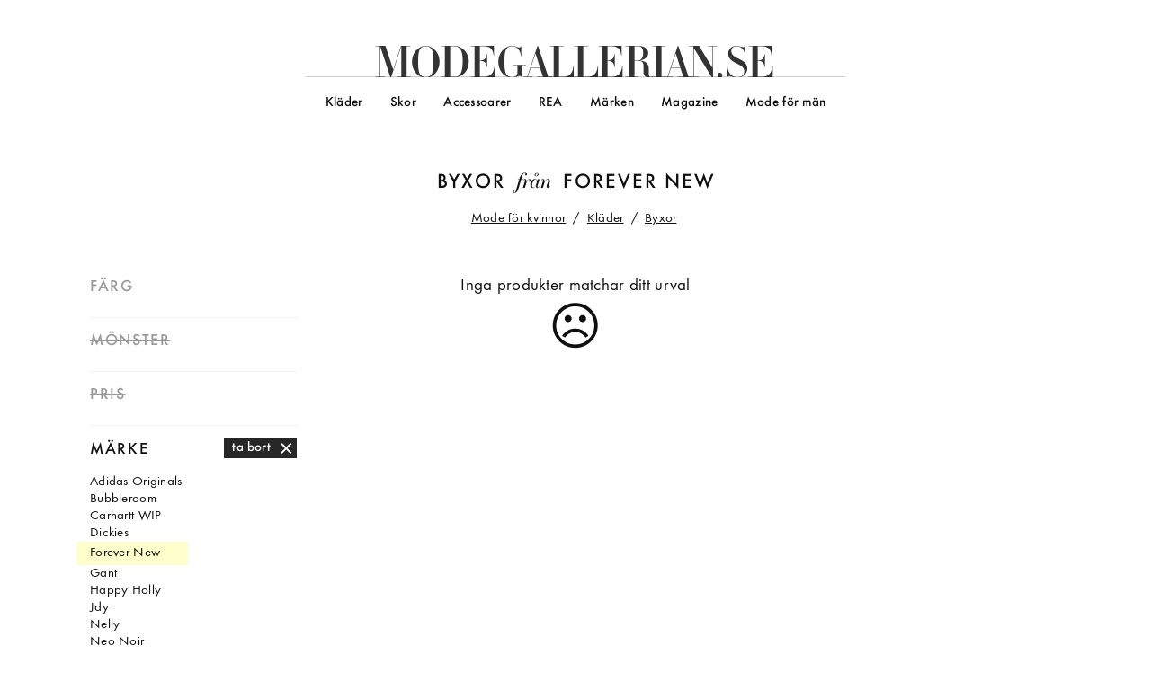

--- FILE ---
content_type: text/html; charset=utf-8
request_url: https://www.modegallerian.se/forever-new/byxor
body_size: 15816
content:
<!DOCTYPE html>
<html class="no-js" lang="sv">
<head>
	<meta charset="UTF-8">
	<meta http-equiv="X-UA-Compatible" content="IE=edge">
	<meta name="viewport" content="width=device-width,minimum-scale=1,initial-scale=1">
	<link rel="dns-prefetch preconnect" href="https://s0.mgcdn.se" crossorigin>
	<title>Snygga byxor fr&#229;n Forever New - Modegallerian</title>
	<script> (function(n,t,i,r,u){function o(){return(new RegExp("(^|;)\\s*"+r+"=([^;]*)\\s*(;|$)").exec(t.cookie||"")||[])[2]}function c(n){var t=[];return(n||"").split(".").forEach(function(n){var i=/^(\d+)=(\d)$/.exec(n);i&&t.push({id:parseInt(i[1],10),k:parseInt(i[2],10)})}),t}function l(n){return u.map(function(t){var e=t[0],s=t[1],r=t[2],i=0,u=n.filter(function(n){return n.id===e})[0],o,f;if(u&&u.k<r.length)i=u.k;else for(o=Math.random(),f=0;i<r.length-1;i++)if(f+=r[i],o<f)break;return{id:e,k:i,key:s}}
)}function a(n){var i="",u=new Date(2e3,1,1);return n&&n.length&&(i=n.map(function(n){return n.id+"="+n.k}).join("."),u=new Date(Date.now()+2592e6)),t.cookie=r+"="+i+";path=/;expires="+u.toUTCString(),i}var e,f,s,h;if(n[i]=function(){(n[i].q=n[i].q||[]).push(arguments)},!n.requestAnimationFrame){n[i].ga=function(){};return}e=["js"];n[i].ga=function(){var t={PageType:["contentGroup1","dimension1"]},r=n[i].f=[];return function(n,i){var u=t[n];u&&u.forEach(function(n){return r.push([n,i])})}}();f=[
];navigator.cookieEnabled&&(s=o(),h=c(s),f=l(h),a(f)!==o()&&(f=[]));n[i][r]=f.reduce(function(n,t){return t.k>0&&e.push(r+t.id+String.fromCharCode(96+t.k)),n.concat([["expId",t.key],["expVar",t.k]])},[]);t.documentElement.className=e.join(" ")})(window,document,"modegallerian","cx",[]) </script>
	<script> modegallerian.ga("PageType","Selection") </script>
	<script> window.ga=function(){(ga.q=ga.q||[]).push(arguments)};ga.l=+new Date; </script>
	<script> (function(n,t,i){var u,r;for(n("create",i.propertyId,i.cookieDomain),u=(i.fields||[]).concat(t.f||[]).concat(t.cx||[]),r=0;r<u.length;r++)n("set",u[r][0],u[r][1]);n("send","pageview")})(ga,modegallerian,{"propertyId":"UA-8355593-1","cookieDomain":"modegallerian.se"}) </script>
	<script async src="https://www.google-analytics.com/analytics.js"></script>
	<script async src="/!/js/a39e7b63a60ddeb837a2cc8d6c3ed66e/main.min.js"></script>
	<style> /* https://www.fontspring.com/licenses/jtd/webfont */
@font-face{font-family:"Essonnes";src:url(/!/fonts/4010f0b02ddadd7fecaf37f9edfea307/essonnesheadline-regular.woff2) format("woff2"),url(/!/fonts/ed6178919e945f5944b05ed4bd246eda/essonnesheadline-regular.woff) format("woff")}
/* https://www.fontspring.com/licenses/jtd/webfont */
@font-face{font-family:"Essonnes";font-style:italic;src:url(/!/fonts/881b6f7ad9c4d3b5e3a9b5d629ba76f2/essonnesdisplay-italic.woff2) format("woff2"),url(/!/fonts/cf1360e60b5899008aaecbf2c6a76ad6/essonnesdisplay-italic.woff) format("woff")}
/* https://www.fontspring.com/licenses/fontsite/webfont */
@font-face{font-family:"Function";src:url(/!/fonts/da52cc8bcff4d3b74d4c59446c979312/functionpro-book.woff2) format("woff2"),url(/!/fonts/88698cea765e619d3f56ae74e6d9a7a9/functionpro-book.woff) format("woff")}
/* https://www.fontspring.com/licenses/fontsite/webfont */
@font-face{font-family:"Function";font-weight:bold;src:url(/!/fonts/d3d5322e262ac3c1e38337d0a6b746e2/functionpro-medium.woff2) format("woff2"),url(/!/fonts/5097c279d745135d65b1a41b9a74692a/functionpro-medium.woff) format("woff")}
/* normalize.css v4.1.1 | MIT License | github.com/necolas/normalize.css */
html{-ms-text-size-adjust:100%;-webkit-text-size-adjust:100%}body{margin:0}article,aside,figcaption,figure,footer,header,main,nav,section{display:block}a{background-color:transparent;-webkit-text-decoration-skip:objects}a:active,a:hover{outline-width:0}b,strong{font-weight:inherit}b,strong{font-weight:bolder}img{border-style:none}
/* normalize.css v4.1.1 | MIT License | github.com/necolas/normalize.css */
button,input,select,textarea{font:inherit;margin:0}button,input{overflow:visible}button,select{text-transform:none}button,html [type="button"],[type="reset"],[type="submit"]{-webkit-appearance:button}button::-moz-focus-inner,[type="button"]::-moz-focus-inner,[type="reset"]::-moz-focus-inner,[type="submit"]::-moz-focus-inner{border-style:none;padding:0}button:-moz-focusring,[type="button"]:-moz-focusring,[type="reset"]:-moz-focusring,[type="submit"]:-moz-focusring{outline:1px dotted ButtonText}
/* modegallerian.se */
*{box-sizing:border-box}html{font-size:16px}body{font-family:"Function",sans-serif;font-weight:normal;letter-spacing:.015em;font-size:20px;line-height:1;min-width:320px;color:#0f0f0f}a{text-decoration:none;color:inherit}h1,h2,h3{font-size:100%;font-weight:normal;line-height:1;margin:0;padding:0}figure,p{margin:0}button,input,select,textarea{font-family:"Function",sans-serif;font-weight:normal;letter-spacing:.015em;line-height:inherit;color:inherit}input{-webkit-appearance:none;border-radius:0}::-webkit-input-placeholder{
color:inherit;opacity:1}::-moz-placeholder{color:inherit;opacity:1}:-ms-input-placeholder{color:inherit;opacity:1}::placeholder{color:inherit;opacity:1}body>header a{display:block}body>header .logo{display:-ms-flexbox;display:flex;-ms-flex-align:center;align-items:center;-ms-flex-pack:center;justify-content:center}body>header .logo a{font-family:"Essonnes",serif;font-weight:normal;letter-spacing:normal;position:relative;font-size:120%;letter-spacing:-.049em;text-transform:uppercase;color:#333}body>header
.logo .d{letter-spacing:-.042em}body>header .logo .e1{letter-spacing:-.007em}body>header .logo .g{letter-spacing:-.091em}body>header .logo .a1{letter-spacing:-.084em}body>header .logo .l1{letter-spacing:-.07em}body>header .logo .l2{letter-spacing:-.063em}body>header .logo .e2{letter-spacing:-.028em}body>header .logo .r{letter-spacing:-.056em}body>header .logo .i{letter-spacing:-.063em}body>header .logo .a2{letter-spacing:-.112em}body>header .logo ._{letter-spacing:0}body>header .logo .e3{letter-spacing:.033em
}body>footer{display:-ms-flexbox;display:flex;-ms-flex-flow:column nowrap;flex-flow:column nowrap;-ms-flex-align:center;align-items:center;padding:4rem 0 8rem;text-align:center;background:#262626;color:#fff}body>footer .social{font-size:80%;margin:-.5em -.2em -.5em 0}body>footer .social div{display:-ms-flexbox;display:flex;-ms-flex-flow:row nowrap;flex-flow:row nowrap;-ms-flex-align:center;align-items:center}body>footer .social div+div{margin-top:1em}body>footer .social .icon{display:block;width:1.5em;
height:1.5em}body>footer .social .icon svg{fill:white}body>footer .social a{display:block;text-decoration:underline}body>footer .newsletter{margin:3em 0}body>footer .newsletter p{margin-bottom:.5em}body>footer .newsletter-widget{padding:1em;background:linear-gradient(174deg,rgba(255,255,255,.04) 30%,rgba(255,255,255,.06) 60%,rgba(255,255,255,.04) 90%)}body>footer .newsletter-widget button{background:#fff;color:#000}body>footer ul{list-style:none;margin:0;padding:0;display:inline-block;font-size:80%;
line-height:1.25}body>footer a{padding:0 1em;white-space:nowrap}body>footer .copyright{margin-top:1.5em}.ggl{position:relative}.ggl img{position:absolute;bottom:0;left:0}body>header .logo .man{position:absolute;font-family:"Function",sans-serif;font-size:50%;font-weight:bold;letter-spacing:.01em;line-height:.8}body>header .logo .man::after{content:"";position:absolute;top:0;left:-.5em;bottom:0;right:-1em;background:rgba(0,191,255,.15);transform:rotate(-6deg)}body>header ul{list-style:none;margin:0;
padding:0}body>header>div{position:relative;width:100%;background:#fff;z-index:1}body>header>div.hello{position:fixed}body>header>div.bye{position:absolute}body>header .toggle-state,body>header .toggle-button{display:none}body>header nav a{line-height:1.5}body>header .more a::before{content:"» "}.scrolltotop{display:-ms-flexbox;display:flex;-ms-flex-align:center;align-items:center;-ms-flex-pack:center;justify-content:center;position:fixed;bottom:1em;right:1em;width:2em;height:2em;text-align:center;
background:#0f0f0f;color:#fff;border-radius:100%;opacity:0;visibility:hidden;transition:opacity .3s ease-out,visibility 0s linear .3s}.scrolltotop svg{width:90%}.scrolltotop.visible{opacity:1;visibility:visible;transition-delay:0s}.no-js .scrolltotop{display:none}body>main{padding-bottom:6rem}body>main>aside:last-of-type{margin:6rem 0 -6rem;padding:4rem 0;background:#f7f7f7}body>main>.push{position:relative;margin-bottom:2rem}body>main>.push>div{display:none;background-size:cover}body>main>.push>a{
position:absolute;top:0;left:0;bottom:0;right:0}.newsletter-widget form{display:-ms-flexbox;display:flex;-ms-flex-pack:center;justify-content:center;-ms-flex-align:center;align-items:center}.newsletter-widget input{padding:0;outline:0;border:0;background:transparent;-ms-flex:1 0 auto;flex:1 0 auto;line-height:1.5;border-bottom:1px solid currentColor}.newsletter-widget button{padding:0;border:0;cursor:pointer;-ms-flex:0 0 3em;flex:0 0 3em;margin-left:1em;font-size:80%;font-weight:bold;line-height:2
}.newsletter-widget .feedback{margin-bottom:.5em;font-weight:bold;color:#36b39e}.newsletter-widget .feedback.error{color:#dc143c}.newsletter-widget .error+form button{background:#dc143c}.breadcrumb-trail{cursor:default}.breadcrumb-trail>span{font-size:80%}.breadcrumb-trail a{margin-right:.25em;text-decoration:underline}.breadcrumb-trail .separator::before{content:"/";margin-right:.25em}.productsample{display:block;position:relative;overflow:hidden;padding-top:133.334%}.productsample img{position:absolute;
top:0;left:0;width:100%;height:auto}.productsample span{display:block;width:100%;font-size:80%;line-height:1.25}.productsample .brand{padding-top:.7em}.productsample .price{padding-top:.4em}.productsample .sale{color:#dc143c}.productsample .sale::after{content:attr(data-old);color:#0f0f0f;text-decoration:line-through;white-space:nowrap;margin-left:.5em}.refiner ul{list-style:none;margin:0;padding:0}.refiner .header{-webkit-tap-highlight-color:transparent;font-size:120%;font-weight:bold;letter-spacing:.09em;
line-height:1.2;text-transform:uppercase;display:-ms-flexbox;display:flex;-ms-flex-flow:row wrap;flex-flow:row wrap;-ms-flex-pack:justify;justify-content:space-between;-ms-flex-align:center;align-items:center;cursor:default}.refiner .header span{display:block}.refiner .header .reset{position:relative;top:-.1em;padding:0 2em 0 .66em;font-size:80%;line-height:1.55;letter-spacing:.015em;text-transform:none;background:#262626;color:#fff}.refiner .header .reset::before,.refiner .header .reset::after{
content:"";position:absolute;top:50%;right:.33em;width:1em;height:2px;margin-top:-1px;background:currentColor;transform:rotate(45deg)}.refiner .header .reset::after{transform:rotate(-45deg)}.refiner+.refiner{margin-top:1.5em;padding-top:1em;border-top:1px solid #f2f2f2}.refiner .body{line-height:1.25}.refiner .header~.body{padding-top:1em}.refiner.unavailable{color:#999}.refiner.unavailable .header{text-decoration:line-through}.refiner.unavailable .body{display:none}.brand-refiner .top{display:-ms-flexbox;
display:flex;-ms-flex-flow:column nowrap;flex-flow:column nowrap;-ms-flex-align:stretch;align-items:stretch}.brand-refiner .top>.active{display:inline-block;margin-left:-1em;padding:.25em 2em .25em 1em;background:#ffc;-ms-flex-item-align:start;align-self:flex-start;cursor:default}.brand-refiner .top a{display:inline-block}.brand-refiner .top span{display:inline-block;margin-left:-1em;padding:.25em 2em .25em 1em;background:#ffc;cursor:default}.brand-refiner .search{position:relative;margin-top:1em;
width:100%;transition:width .15s ease-out}.js .brand-refiner .search{min-height:calc(1.5em + 1px)}.brand-refiner .search .search-query{display:-ms-flexbox;display:flex;line-height:1.5;border-bottom:1px solid #0f0f0f}.brand-refiner .search .search-query label{display:block;-ms-flex:0 0 2em;flex:0 0 2em;height:1.5em}.brand-refiner .search .search-query label svg{height:100%}.brand-refiner .search .search-query input{-ms-flex:1 1 auto;flex:1 1 auto;padding:0;outline:0;border:0;background:transparent
}.brand-refiner .search .search-results{position:absolute;top:100%;left:0;right:0;padding:1em 0;line-height:1;background:#fff;box-shadow:0 .5em 1em rgba(0,0,0,.2);z-index:1}.brand-refiner .search .search-results a{display:block;padding:.25em 2em;overflow:hidden;text-overflow:ellipsis;white-space:nowrap}.brand-refiner .search .search-results a:hover,.brand-refiner .search .search-results a.selected{background:#ffc;color:inherit}.brand-refiner .search .search-results .none{display:block;padding:.25em
2em;color:#999}.brand-refiner .search .search-results:hover a.selected:not(:hover){background:none;color:inherit}.brand-refiner .search:not(.ready){margin-left:-1em;padding-left:1em;width:60%;background:#f7f7f7}.brand-refiner .search:not(.ready) .search-query{border-bottom-color:transparent}.color-refiner .swatch{display:block;padding-top:100%;font-size:0;white-space:nowrap;color:transparent}.color-refiner .colors{display:-ms-flexbox;display:flex;background-image:repeating-linear-gradient(-45deg,transparent,transparent
5px,#f2f2f2 3px,#f2f2f2 8px)}.color-refiner .colors li{-ms-flex:0 0 10%;flex:0 0 10%;overflow:hidden}.color-refiner .colors .white{position:relative}.color-refiner .colors .white::before,.color-refiner .colors .white::after{content:"";position:absolute;top:0;left:0;background:rgba(0,0,0,.15)}.color-refiner .colors .white::before{width:1px;height:100%}.color-refiner .colors .white::after{width:100%;height:1px}.color-refiner .shades .list{display:-ms-flexbox;display:flex;margin:1em 0 .5em}.color-refiner
.shades .list .swatch{-ms-flex:1 0 auto;flex:1 0 auto;padding-top:10%}.color-refiner .shades .list .white{border:1px solid rgba(0,0,0,.15);border-left:0}.color-refiner .shades .all{text-decoration:underline}.contextual-refiner .header{-ms-flex-pack:start;justify-content:flex-start}.contextual-refiner .header>span{margin-right:.5em}.contextual-refiner .body a{display:inline-block}.contextual-refiner .body span{color:#d9d9d9;cursor:default}.contextual-refiner .body ul{display:-ms-flexbox;display:flex;
-ms-flex-flow:column nowrap;flex-flow:column nowrap;-ms-flex-align:stretch;align-items:stretch}.contextual-refiner .body ul>.active{display:inline-block;margin-left:-1em;padding:.25em 2em .25em 1em;background:#ffc;-ms-flex-item-align:start;align-self:flex-start;cursor:default}.contextual-refiner .body ul ul{margin-left:1em}.contextual-refiner .body .root>a{font-weight:bold}.contextual-refiner .body .root+.root{margin-top:1em}.pattern-refiner .body{display:-ms-flexbox;display:flex;-ms-flex-flow:row
wrap;flex-flow:row wrap;margin:0 0 -8px -8px}.pattern-refiner .pattern{display:inline-block;-ms-flex-preferred-size:calc(33.333% - 8px);flex-basis:calc(33.333% - 8px);margin:0 0 8px 8px;overflow:hidden;height:50px;text-indent:100%;white-space:nowrap;background:url(/!/img/sprites/10bfda56b275f4638c1f113692e92964/patterns.png) 0 0 no-repeat}.pattern-refiner .nopattern{background-color:#f2f2f2}.pattern-refiner .stripes{background-position:0 -100px}.pattern-refiner .checks{background-position:0 -200px
}.pattern-refiner .dots{background-position:0 -300px}.pattern-refiner .patterned{background-position:0 -200px;background-size:100px 300px}.pattern-refiner .print{background-position:0 -250px;background-size:100px 300px}.pattern-refiner .active{background-color:#ffc}.price-refiner .range .labels{display:-ms-flexbox;display:flex;-ms-flex-pack:justify;justify-content:space-between;margin-top:-.5em;line-height:2}.price-refiner .range .label{cursor:default}.price-refiner .range .slider{position:relative;
margin-left:-3px;height:18px}.price-refiner .range .slider::before{content:"";position:absolute;top:6px;left:3px;bottom:6px;right:1px;background:#f2f2f2}.price-refiner .range .handle{position:absolute;width:18px;height:18px;background:#d9d9d9;border-radius:18px;box-shadow:0 0 1px white;cursor:pointer}.price-refiner .range .handle::after{content:"";position:absolute;width:36px;height:36px;top:-9px;left:-9px}.price-refiner .sale{margin-top:1em}.price-refiner .sale a{display:inline-block;margin-left:-1em;
padding:.25em 2em .25em 1em;background:#f7f7f7}.price-refiner .sale.active a{background:#ffc}.tag-refiner .body a{display:inline-block}.tag-refiner .body span{color:rgba(0,0,0,.3);cursor:default}.tag-refiner .body ul{display:-ms-flexbox;display:flex;-ms-flex-flow:column nowrap;flex-flow:column nowrap;-ms-flex-align:stretch;align-items:stretch}.tag-refiner .body ul>.active{display:inline-block;margin-left:-1em;padding:.25em 2em .25em 1em;background:#ffc;-ms-flex-item-align:start;align-self:flex-start;
cursor:default}.type-refiner .body ul{display:-ms-flexbox;display:flex;-ms-flex-flow:column nowrap;flex-flow:column nowrap;-ms-flex-align:stretch;align-items:stretch}.type-refiner .body ul>.active{display:inline-block;margin-left:-1em;padding:.25em 2em .25em 1em;background:#ffc;-ms-flex-item-align:start;align-self:flex-start;cursor:default}.visual-refiner ul a{display:inline-block}.visual-refiner ul+ul{margin-top:1em}.selection header{display:-ms-flexbox;display:flex;-ms-flex-flow:column nowrap;
flex-flow:column nowrap;-ms-flex-align:center;align-items:center;-ms-flex-pack:center;justify-content:center;position:relative;overflow:hidden;min-height:6em;padding-top:2.5em;padding-bottom:2em}.selection header a{text-decoration:underline}.selection header h1{font-size:120%;font-weight:bold;letter-spacing:.09em;line-height:1.2;text-transform:uppercase;margin:-.2em 0;padding-left:.09em;margin:-.1em 0;text-align:center}.selection header .copy{font-size:64%;line-height:1.4;margin-top:2em;text-align:left
}.selection header .copy p+p{margin-top:1.39em}.selection header .copy .toggle{-webkit-tap-highlight-color:transparent;display:none}.selection header.has-cover{color:#fff;z-index:0}.selection header.has-cover .copy{font-weight:bold}.selection header.has-cover .cover{position:absolute;top:0;left:0;width:100%;height:100%;background:#262626 none 50% 25%;background-size:cover;z-index:-1}.selection header.has-cover .cover::before{content:"";position:absolute;top:0;left:0;width:100%;height:100%;background:rgba(38,38,38,.5)
}.selection header:not(.has-cover){min-height:0;padding-top:1em;padding-bottom:1em}.selection header h1 a{text-decoration:none}.selection header h1 .cn{font-family:"Essonnes",serif;font-weight:normal;letter-spacing:normal;font-style:italic;text-transform:none;margin:0 .25em 0 .15em}.selection header h1 .price{text-transform:none}.selection header .more{margin-left:.5em;white-space:nowrap}.selection header .more::before{content:"» "}.selection .breadcrumbs:not(:empty){display:-ms-flexbox;display:flex;
-ms-flex-pack:center;justify-content:center}.selection .categories .sections{display:-ms-flexbox;display:flex}.selection .categories .sections h2{display:-ms-flexbox;display:flex;-ms-flex:1 0 auto;flex:1 0 auto;position:relative;line-height:5}.selection .categories .sections h2 a{display:block;position:relative;width:100%;font-size:150%;font-weight:bold;text-align:center;text-shadow:0 0 15px black;text-transform:none;color:#fff}.selection .categories .sections h2 span{position:absolute;top:0;left:0;
bottom:0;right:0;background:#262626 50% 50% no-repeat;background-size:cover}.selection .categories .groups{list-style:none;margin:0;padding:0;display:-ms-flexbox;display:flex;-ms-flex-pack:center;justify-content:center;margin-top:2rem;padding:2rem 0;background:#f7f7f7}.selection .categories .groups h2{font-weight:bold;margin-bottom:.5em}.selection .categories .groups a{display:block}.selection .categories .groups li>a{font-size:80%;line-height:1.25;white-space:nowrap}.selection .refiners{font-size:80%
}.selection .sortorder{font-size:80%;text-align:right;margin-bottom:1em}.selection .sortorder select{padding:0 0 0 .5em;border:0;background:#fff}.no-js .selection .sortorder{display:none}.selection .productsample-list{list-style:none;margin:0;padding:0;display:-ms-flexbox;display:flex;-ms-flex-flow:row wrap;flex-flow:row wrap}.selection .productsample-list .productsample span{padding-left:1em}.selection .productsample-list>.push{position:relative}.selection .productsample-list>.push a{display:block
}.selection .productsample-list>.push img{display:block;max-width:100%}.selection .productsample-list>.push+.push{display:none}.selection .pager{display:-ms-flexbox;display:flex;-ms-flex-flow:column nowrap;flex-flow:column nowrap;-ms-flex-align:center;align-items:center;margin-top:2rem}.selection .pager ol{list-style:none;margin:0;padding:0;display:-ms-flexbox;display:flex;-ms-flex-align:baseline;align-items:baseline;font-size:80%;line-height:2}.selection .pager ol li>a{display:block;padding:0 .5em
}.selection .pager ol li>span{display:block;white-space:nowrap;cursor:default}.selection .pager ol .current{padding:0 .75em;background:#ffc}.selection .pager ol li:first-of-type span{padding-right:.5em}.selection .pager ol li:last-of-type span{padding-left:.5em}.selection .pager .next{display:inline-block;padding:1em 4em;font-size:80%;font-weight:bold;letter-spacing:.1em;text-align:center;text-transform:uppercase;background:#262626;color:#fff;margin-top:1em}.selection .no-matches{text-align:center
}.selection .no-matches::after{content:"☹";display:block;font-size:300%;margin-top:.2em}.selection .help.continued{position:relative;margin-top:4rem}.selection .help.continued>a[id]{margin-top:-6em;position:absolute}.selection .help.continued p{line-height:1.5;margin:1.5em 0;margin-bottom:0}.selection .help.continued p a{text-decoration:underline}.selection .inspiration{margin-top:4rem}.selection .inspiration h2{font-size:120%;font-weight:bold;letter-spacing:.09em;line-height:1.2;text-transform:uppercase;
margin:-.2em 0;padding-left:.09em;padding-bottom:2rem;text-align:center}.selection .inspiration h2 a{text-decoration:none}.selection .inspiration h2 .cn{font-family:"Essonnes",serif;font-weight:normal;letter-spacing:normal;font-style:italic;text-transform:none;margin:0 .25em 0 .15em}.selection .inspiration h2 .price{text-transform:none}.selection .inspiration ul{list-style:none;margin:0;padding:0}.selection .inspiration li{position:relative}.selection .inspiration .cover{display:block;position:relative;
padding-top:50%;background-color:#f7f7f7;background-position:0 0;background-size:cover}.selection .inspiration .cover span{position:absolute;bottom:2em;left:0;max-width:75%;padding:.5em 1em .5em 2em;font-size:80%;font-weight:bold;background:rgba(255,255,255,.85)}.selection .inspiration blockquote{position:relative;padding:0;margin:1.5em 0 0;font-size:80%;line-height:1.25}.selection .inspiration blockquote::before{content:"";display:inline-block;width:1.5em}.selection .inspiration blockquote::after{
font-family:"Essonnes",serif;font-weight:normal;letter-spacing:normal;content:"“";position:absolute;top:-.2em;left:0;font-size:250%}.selection.bonprix .refiners,.selection.bonprix .results{display:none}.selection.bonprix .banner{display:-ms-flexbox;display:flex;-ms-flex-align:center;align-items:center;-ms-flex-pack:center;justify-content:center;margin:0 auto;height:460px;background-size:cover}.selection.bonprix .banner span{font-family:"Essonnes",serif;font-weight:normal;letter-spacing:normal;display:block;
font-size:200%;padding:.5em .75em;background:rgba(255,255,255,.5)}.shoppinglink{position:relative;height:100%;background:#fff}.shoppinglink span{display:-ms-flexbox;display:flex;-ms-flex-pack:start;justify-content:flex-start}.shoppinglink p{font-size:80%;line-height:1.25;padding:1em 0}.shoppinglink a{font-size:80%;text-decoration:underline}.shoppinglink a::after{content:"";position:absolute;top:0;left:0;width:100%;height:100%}.shoppinglink-list{list-style:none;margin:0;padding:0;display:-ms-flexbox;
display:flex;-ms-flex-flow:row wrap;flex-flow:row wrap;-ms-flex-pack:justify;justify-content:space-between}@media screen and (orientation:landscape){.selection .categories .sections{-ms-flex-pack:center;justify-content:center;margin-left:-1px}.selection .categories .sections h2{-ms-flex-preferred-size:30%;flex-basis:30%;margin-left:1px;line-height:7}}@media screen and (orientation:portrait){.selection .categories .sections{-ms-flex-flow:column nowrap;flex-flow:column nowrap;margin-bottom:-1px}.selection
.categories .sections h2{margin-bottom:1px}}@media screen and (max-width:767px){body>header>div{height:3em;border-bottom:1px solid #0f0f0f}body>header .logo{height:100%;box-shadow:0 0 1em rgba(15,15,15,.2)}body>header .logo a{padding:.5em 1em}body>footer{padding-top:6rem}body>footer .newsletter{min-width:320px;width:calc(100% - 2em)}body>footer .newsletter p span{white-space:nowrap}body>footer .newsletter p span+span{display:block;margin-top:.25em}body>header .logo .man{top:.33em;right:2.05em}body>header{
height:3em}body>header>div{position:fixed}body>header .toggle-state{opacity:0;display:block;position:absolute;top:1em;right:1em}body>header .toggle-button{display:block;position:absolute;top:0;right:0;width:3em;height:3em}body>header .toggle-button span,body>header .toggle-button::before,body>header .toggle-button::after{position:absolute;top:50%;left:50%;margin-left:-.5em;width:1em;height:.1em;background:#0f0f0f;transition:all .5s ease}body>header .toggle-button::before{content:"";margin-top:-.25em
}body>header .toggle-button::after{content:"";margin-top:.25em}body>header nav{visibility:hidden;position:absolute;position:fixed;top:calc(3em - 1px);left:0;right:0;height:calc(100vh - 3em + 1px);padding-left:calc(55% - 150px);background:transparent;transition:background-color .3s ease-out}body>header nav>ul{visibility:hidden;overflow:hidden;overflow-y:auto;height:calc(100vh - 3em + 1px);padding:1em 0 6em 1em;background:#fff;border-top:1px solid #0f0f0f;transform:translateX(100%);transition:transform
.3s cubic-bezier(0,1,.5,1)}body>header nav>ul>li{margin-top:.5em;padding-left:1em}.js body>header nav .group:not(.expanded)>a{position:relative}.js body>header nav .group:not(.expanded)>a::after{content:" …"}.js body>header nav .group:not(.expanded)>a span{position:absolute;top:0;left:0;width:100%;height:100%}.js body>header nav .group:not(.expanded) .nested{display:none}body>header nav .men::before,body>header nav .women::before{content:"";display:block;width:2em;margin-top:2em;padding-top:1em;
border-top:1px solid #0f0f0f}body>header .nav-overlay{display:none}body>header .nested{padding:0 0 .5em 1em}body>header .toggle-state:checked~.toggle-button span{opacity:0}body>header .toggle-state:checked~.toggle-button::before{margin-top:-.05em;transform:rotate(225deg) scaleX(1.2)}body>header .toggle-state:checked~.toggle-button::after{margin-top:-.05em;transform:rotate(-225deg) scaleX(1.2)}body>header .toggle-state:checked~nav{visibility:visible;background:rgba(38,38,38,.5)}body>header .toggle-state:checked~nav>ul{
visibility:visible;transform:translateX(0)}.scrolltotop{bottom:2em;font-size:80%;background:rgba(255,255,255,.25);color:inherit}.scrolltotop svg{width:100%}body>main>aside:last-of-type{padding-left:2rem;padding-right:2rem}body>main>.push{margin:1rem 1rem 2rem}body>main>.push>div.m{display:block;padding-bottom:100%}.breadcrumb-trail{line-height:1.25;margin-top:-.25em}.breadcrumb-trail>span{font-size:70%}.refiner+.refiner{margin-top:0;padding-top:0}.refiner:last-of-type{border-bottom:1px solid #f2f2f2
}.refiner .header{font-size:80%;padding-top:1em;padding-bottom:1em}.refiner .header .reset{font-size:100%}.refiner .header~.body{padding-top:0;padding-bottom:1em}.js .refiner.collapsible:not(.expanded):not(.active) .header::after{content:"»";display:inline-block;margin-left:auto;transform:rotate(90deg)}.js .refiner.collapsible:not(.expanded).unavailable .header::after{content:""}.js .refiner.collapsible:not(.expanded) .body{display:none}.brand-refiner .top{margin-left:1em;line-height:1.5}.brand-refiner
.top>li{position:relative}.brand-refiner .top>li a::after{content:"";position:absolute;top:0;left:0;bottom:0;right:0}.brand-refiner .search:not(.ready){margin-left:0}.contextual-refiner .body ul{margin-left:1em;line-height:1.5}.contextual-refiner .body ul>li{position:relative}.contextual-refiner .body ul>li a::after{content:"";position:absolute;top:0;left:0;bottom:0;right:0}.contextual-refiner .header>span{text-transform:none}.tag-refiner .body ul{margin-left:1em;line-height:1.5}.tag-refiner .body
ul>li{position:relative}.tag-refiner .body ul>li a::after{content:"";position:absolute;top:0;left:0;bottom:0;right:0}.type-refiner .body ul{margin-left:1em;line-height:1.5}.type-refiner .body ul>li{position:relative}.type-refiner .body ul>li a::after{content:"";position:absolute;top:0;left:0;bottom:0;right:0}.selection header{padding-left:2rem;padding-right:2rem}.selection header h1{font-size:96%}.selection header{padding-top:1em;padding-bottom:1em}.js .selection header .copy.long:not(.full){position:relative;
max-height:5.6em;overflow:hidden}.js .selection header .copy.long:not(.full) .toggle{display:block;position:absolute;bottom:0;left:-1em;right:-1em;height:4.2em;background:linear-gradient(0deg,#fff,rgba(255,255,255,0))}.js .selection header .copy.long:not(.full) .toggle::before{content:"";position:absolute;bottom:0;left:50%;width:3.4em;height:3.4em;margin:0 0 -1.7em -1.7em;background:rgba(255,255,255,.75);border-radius:3.4em}.js .selection header .copy.long:not(.full) .toggle::after{content:"»";position:absolute;
bottom:-.21em;left:calc(50% - .21em);font-size:235%;line-height:1;transform:rotate(90deg)}.js .selection header:not(.initialized) .copy.long{visibility:hidden}.selection .categories .groups{-ms-flex-flow:column nowrap;flex-flow:column nowrap;-ms-flex-align:center;align-items:center;margin:1rem 0}.selection .categories .groups li+li{margin-top:2rem}.selection .categories .groups.multiple{padding-left:2rem;padding-right:2rem;display:block}.selection .categories .groups.multiple li>a{padding-left:1em
}.selection .productsample-list{margin-bottom:-1em}.selection .productsample-list li{margin-bottom:1em}.selection .help.continued{margin-left:2rem;margin-right:2rem}.selection .inspiration h2{font-size:96%}.selection .inspiration li+li{margin-top:2rem}.selection .inspiration blockquote{margin-left:2rem;margin-right:2rem}.selection{display:-ms-flexbox;display:flex;-ms-flex-flow:column nowrap;flex-flow:column nowrap}.selection .breadcrumbs:not(:empty){-ms-flex-order:-1;order:-1;padding:1em 0}.selection
.breadcrumb-trail,.selection .refiners,.selection .sortorder,.selection .pager{margin-left:2rem;margin-right:2rem}.selection .refiners{margin-top:.5em;margin-bottom:1em}.selection .sortorder{padding-bottom:1em;text-align:left}.selection .sortorder select{width:100%;padding:0}.selection .productsample-list li{-ms-flex:0 0 50%;flex:0 0 50%}.selection .productsample-list li:not(:nth-child(2n+1)) .productsample::after{content:"";position:absolute;top:0;left:0;bottom:0;border-left:1px solid #fff}.selection
.productsample-list>.push{-ms-flex:0 0 100%;flex:0 0 100%}.selection .no-matches{margin-top:1em}.js .selection:not(.initialized) .refiners,.js .selection:not(.initialized) .sortorder{visibility:hidden}.js .selection.compact .filter-toggle{-webkit-tap-highlight-color:transparent;margin-left:2rem;margin-right:2rem;display:inline-block;padding:1em 4em;font-size:80%;font-weight:bold;letter-spacing:.1em;text-align:center;text-transform:uppercase;background:#262626;color:#fff;display:block;padding:0;margin-top:.5em;
margin-bottom:2em;background:#36b39e}.js .selection.compact .filter-toggle::before{content:"☰";display:inline-block;transform:scaleX(1.6);-webkit-clip-path:polygon(0% 0%,80% 0%,20% 100%,0% 100%);clip-path:polygon(0% 0%,80% 0%,20% 100%,0% 100%)}.js .selection.compact .filter-toggle::after{content:attr(data-label);margin-left:1em;line-height:2.5}.js .selection.compact .refiners,.js .selection.compact .sortorder{display:none}.selection.brand-root header{background:#f2f2f2}.selection.brand-root .breadcrumbs{
text-align:center}.selection.bonprix header{margin-bottom:1em;background:transparent}.shoppinglink-list li+li{margin-top:2rem}.shoppinglink-list .shoppinglink{padding:2rem}}@media screen and (min-width:768px){body>header .logo{-ms-flex-align:end;align-items:flex-end;height:4.5em}body>header .logo a{width:36rem;margin-bottom:-.13em;font-size:250%;text-align:center}body>header .logo a::before{content:"";position:absolute;top:.85em;left:0;right:0;height:0;border-top:1px solid rgba(0,0,0,.2);border-bottom:.1em
solid #fff}body>footer .newsletter-widget{margin:0 -1em}body>header .logo .man{top:.24em;left:50%;margin-left:10em}body>header{height:9em}body>header nav{display:-ms-flexbox;display:flex;-ms-flex-pack:center;justify-content:center;height:3em}body>header nav a:hover{text-decoration:underline}body>header nav>ul{display:-ms-flexbox;display:flex;font-size:80%}body>header nav>ul>li>a{display:block;padding:0 1em;font-weight:bold;line-height:3.75}body>header .nested{display:none;position:absolute;top:100%;
margin:-1.5em 0 0 -1em;z-index:1}body>header .nested ul{display:-ms-flexbox;display:flex;-ms-flex-flow:column wrap;flex-flow:column wrap;min-width:450px;height:13em;padding:2.5em 0 1em 2em;background:rgba(255,255,255,0)}body>header .nested li{display:block;padding-right:3em}body>header .group:hover>a{text-decoration:underline}body>header .group:hover .nested{display:block}body>header .group:hover~.nav-overlay{position:absolute;top:100%;left:0;right:0;height:12em;background:rgba(247,247,247,.98);
border-top:1px solid #ededed;border-bottom:1px solid #0f0f0f}body>header>div.free{box-shadow:0 0 1em rgba(15,15,15,.2)}body>header>div.free .logo{display:none}body>main>.push>div.t{display:block;padding-bottom:25%}.selection header h1~*{width:30rem;margin-left:auto;margin-right:auto}.selection header p{text-align:justify}.selection header.has-cover{min-height:9em}.selection header:not(.has-cover){margin-bottom:-1em}.selection .categories .sections{margin-top:2rem}.selection .categories .groups.single
li{-moz-column-count:2;column-count:2;-moz-column-gap:4rem;column-gap:4rem}.selection .productsample-list{margin-bottom:-2em}.selection .productsample-list li{margin-bottom:2em}.selection .help.continued p{text-align:justify}.selection .inspiration ul{display:-ms-flexbox;display:flex;-ms-flex-flow:row wrap;flex-flow:row wrap;-ms-flex-pack:center;justify-content:center;margin:-1rem}.selection .inspiration li{-ms-flex:0 1 50%;flex:0 1 50%;max-width:calc(400px + 2rem);padding:1rem}.selection .breadcrumbs:not(:empty){
margin-top:1em}.selection .items{margin-top:3em}.selection .items::after{content:"";display:table;clear:both}.selection .productsample-list li{-ms-flex:0 0 33.33333%;flex:0 0 33.33333%}.selection .productsample-list li:not(:nth-child(3n+1)) .productsample::after{content:"";position:absolute;top:0;left:0;bottom:0;border-left:1px solid #fff}.selection .productsample-list>.push{-ms-flex:0 0 calc(200%/3);flex:0 0 calc(200%/3)}.selection .refiners{float:left;width:25%;padding-right:2rem}.selection .results{
margin-left:25%}.selection .pager{width:66.666%}.selection .no-matches{margin-right:33.333%}.shoppinglink-list{margin-bottom:-2rem}.shoppinglink-list li{-ms-flex:0 0 50%;flex:0 0 50%;-ms-flex-preferred-size:calc(50% - 1rem);flex-basis:calc(50% - 1rem);margin-bottom:2rem}.shoppinglink-list .shoppinglink{padding:2rem}.shoppinglink-list span{-ms-flex-align:center;align-items:center;height:50px}}@media screen and (min-width:768px) and (max-width:1199px){body>main>aside:last-of-type{padding-left:2rem;
padding-right:2rem}.selection header{padding-left:2rem;padding-right:2rem}.selection .categories .groups{padding-left:2rem;padding-right:2rem}.selection .categories .groups.multiple{-ms-flex-pack:justify;justify-content:space-between}.selection .help.continued{width:40rem;margin-left:auto;margin-right:auto}.selection .inspiration ul{margin:-1rem 1rem}.selection .items{margin-left:2rem;margin-right:2rem}}@media screen and (min-width:1200px){html{font-size:20px;
overflow-y:scroll}body{font-size:19px}body>header .logo a{width:30rem}body>main>.push{min-width:54rem;max-width:60rem;width:80%;margin-left:auto;margin-right:auto}.brand-refiner .top a:hover{text-decoration:underline}.contextual-refiner .body a:hover{text-decoration:underline}.tag-refiner .body a:hover{text-decoration:underline}.visual-refiner ul a:hover{text-decoration:underline}.selection header h1~*{width:45rem}.selection header.has-cover .cover.lores{filter:blur(1px);transform:scale(1.02)}.selection
.categories{min-width:54rem;max-width:60rem;width:80%;margin-left:auto;margin-right:auto}.selection .categories .groups a:hover{text-decoration:underline}.selection .categories .groups li+li{margin-left:4rem}.selection .items{min-width:54rem;max-width:60rem;width:80%;margin-left:auto;margin-right:auto}.selection .help.continued{width:30rem;margin-left:auto;margin-right:auto}.selection .inspiration{min-width:54rem;max-width:60rem;width:80%;margin-left:auto;margin-right:auto}.shoppinglink-list{min-width:54rem;
max-width:60rem;width:80%;margin-left:auto;margin-right:auto}}@media screen and (max-width:360px){body>header .logo a{font-size:100%}}@media screen and (min-width:1600px){.selection .refiners{width:20%}.selection .items{max-width:none;width:75rem}.selection .results{margin-left:20%}.selection .productsample-list li{-ms-flex:0 0 25%;flex:0 0 25%}.selection .productsample-list li:not(:nth-child(4n+1)) .productsample::after{content:"";position:absolute;top:0;left:0;bottom:0;border-left:1px solid #fff
}.selection .productsample-list>.push{-ms-flex:0 0 50%;flex:0 0 50%}.selection .pager{width:75%}.selection .no-matches{margin-right:25%}} </style>
	<link rel="image_src" href="https://www.modegallerian.se/!/img/95e5f17126094d3053a24fdf0c4604f4/modegallerian.png">
	<meta name="description" content="Snygga byxor fr&#229;n Forever New. Hos Modegallerian.se hittar du kl&#228;der, skor &amp; accessoarer fr&#229;n de b&#228;sta butikerna online. Handla mode smartare!">
	<meta property="og:title" content="Snygga byxor fr&#229;n Forever New">
	<meta property="og:description" content="Snygga byxor fr&#229;n Forever New. Hos Modegallerian.se hittar du kl&#228;der, skor &amp; accessoarer fr&#229;n de b&#228;sta butikerna online. Handla mode smartare!">
	<meta property="og:image" content="https://www.modegallerian.se/!/img/95e5f17126094d3053a24fdf0c4604f4/modegallerian.png">
	<meta property="og:locale" content="sv_SE">
	<meta property="og:site_name" content="Modegallerian">
	<meta property="fb:app_id" content="149881228376463">
	<link rel="icon" type="image/png" href="/!/img/2e6148731383f8f95bb468a4fbd42e41/favicon.png">
	<link rel="apple-touch-icon" href="/!/img/cb5f37e4274ccbebab4cd4fee63f337e/touchicon.png">
</head>
<body class="selection-page"><div hidden style="display:none">
	<svg viewBox="0 0 6 6">
		<defs>
			<g id="svg-scrolltotop-icon" stroke="currentColor" stroke-width=".3">
				<polyline fill="none" points="2,3 3,2 4,3" />
				<polyline fill="none" points="2,4 3,3 4,4" />
			</g>
		</defs>
	</svg>
	<svg viewBox="0 0 2 3">
		<defs>
			<g id="svg-search-icon" stroke="currentColor">
				<circle cx="0.78578" cy="1.28578" r="0.58578" fill="none" stroke-width=".2" />
				<line x1="1.2" y1="1.7" x2="1.85" y2="2.35" stroke-width=".3" />
			</g>
		</defs>
	</svg>
</div>
<header>
	<div>
		<div class="logo"><a href="/"><span class="m">M</span><span class="o">o</span><span class="d">d</span><span class="e1">e</span><span class="g">g</span><span class="a1">a</span><span class="l1">l</span><span class="l2">l</span><span class="e2">e</span><span class="r">r</span><span class="i">i</span><span class="a2">a</span><span class="n">n</span><span class="_">.</span><span class="s">s</span><span class="e3">e</span></a></div>
		<input class="toggle-state" id="header-nav-toggle" type="checkbox"/>
		<label class="toggle-button" for="header-nav-toggle"><span></span></label>
		<nav>
			<ul>
				<li class=" group"><a href="/klader" onclick="">Kl&#228;der</a>
					<div class="nested">
						<ul>
							<li><a href="/klanningar">Kl&#228;nningar</a></li>
							<li><a href="/festklanningar">Festkl&#228;nningar</a></li>
							<li><a href="/jumpsuits-playsuits">Jumpsuits &amp; playsuits</a></li>
							<li><a href="/trojor">Tr&#246;jor</a></li>
							<li><a href="/toppar">Toppar</a></li>
							<li><a href="/t-shirts">T-shirts</a></li>
							<li><a href="/jeans">Jeans</a></li>
							<li><a href="/kjolar">Kjolar</a></li>
							<li><a href="/leggings-tights">Leggings &amp; tights</a></li>
							<li><a href="/jackor">Jackor</a></li>
							<li><a href="/bomberjackor">Bomberjackor</a></li>
							<li><a href="/kappor">Kappor</a></li>
							<li><a href="/bikini">Bikini</a></li>
							<li><a href="/underklader">Underkl&#228;der</a></li>
							<li class="more"><a href="/klader">fler kl&#228;der</a></li>
						</ul>
					</div></li>
				<li class=" group"><a href="/skor" onclick="">Skor</a>
					<div class="nested">
						<ul>
							<li><a href="/pumps-klackskor">Pumps &amp; klackskor</a></li>
							<li><a href="/sneakers-streetskor">Sneakers &amp; streetskor</a></li>
							<li><a href="/stovlar-stovletter">St&#246;vlar &amp; st&#246;vletter</a></li>
							<li><a href="/sandaler-sandaletter">Sandaler &amp; sandaletter</a></li>
							<li><a href="/gummistovlar">Gummist&#246;vlar</a></li>
							<li class="more"><a href="/skor">fler skor</a></li>
						</ul>
					</div></li>
				<li class=" group"><a href="/accessoarer" onclick="">Accessoarer</a>
					<div class="nested">
						<ul>
							<li><a href="/vaskor">V&#228;skor</a></li>
							<li><a href="/handvaskor">Handv&#228;skor</a></li>
							<li><a href="/smycken">Smycken</a></li>
							<li><a href="/chokers">Chokers</a></li>
							<li><a href="/solglasogon">Solglas&#246;gon</a></li>
							<li><a href="/klockor">Klockor</a></li>
							<li><a href="/balten-skarp">B&#228;lten &amp; sk&#228;rp</a></li>
							<li><a href="/halsdukar-scarves">Halsdukar &amp; scarves</a></li>
							<li class="more"><a href="/accessoarer">fler accessoarer</a></li>
						</ul>
					</div></li>
				<li class="sale"><a href="/kvinna?rea=1">REA</a></li>
				<li class="brands"><a href="/varumarken">M&#228;rken</a></li>
				<li class="magazine"><a href="/magazine">Magazine</a></li>
				<li class="men"><a href="/man">Mode f&#246;r m&#228;n</a></li>
				<li class="nav-overlay"></li>
			</ul>
		</nav>
	</div>
</header>
<script> modegallerian("header") </script>

	<main>
<article class="selection filtered">
	<header>
		<h1><a href="/byxor">Byxor</a> <span class="cn">fr&#229;n</span> <a href="/forever-new">Forever New</a></h1>
	</header>
	<section class="breadcrumbs">
<div class="breadcrumb-trail" xmlns:v="http://rdf.data-vocabulary.org/#">
		<span class="breadcrumb" typeof="v:Breadcrumb"><a href="/" rel="v:url" property="v:title">Mode f&#246;r kvinnor</a>
		<span class="separator"></span><span rel="v:child">
		<span class="breadcrumb" typeof="v:Breadcrumb"><a href="/klader" rel="v:url" property="v:title">Kl&#228;der</a>
		<span class="separator"></span><span rel="v:child">
		<span class="breadcrumb" typeof="v:Breadcrumb"><a href="/byxor" rel="v:url" property="v:title">Byxor</a>
	</span></span></span></span></span>
</div></section>
	<section class="items">
		<div class="filter-toggle" data-label="Visa filter"></div>
		<div class="refiners">
			<div class="refiner color-refiner collapsible unavailable">
				<div class="header">F&#228;rg </div>
				<div class="body">
					<ul class="colors">
					</ul>
				</div>
			</div>
			<div class="refiner pattern-refiner collapsible unavailable">
				<div class="header">M&#246;nster </div>
				<div class="body">
				</div>
			</div>
			<div class="refiner price-refiner collapsible unavailable">
				<div class="header">Pris</div>
			</div>
			<div class="refiner brand-refiner collapsible unavailable">
				<div class="header">M&#228;rke</div>
			</div>
			<div class="refiner contextual-refiner collapsible">
				<div class="header"><span>Mer fr&#229;n </span> Forever New </div>
				<div class="body">
					
	<ul>
		<li class="root"><a href="/forever-new/klader">Kl&#228;der</a>
	<ul>
		<li><a href="/forever-new/klanningar">Kl&#228;nningar</a>&nbsp;<span>(7)</span></li>
		<li><a href="/forever-new/festklanningar">Festkl&#228;nningar</a>&nbsp;<span>(2)</span></li>
	</ul></li>
	</ul>
				</div>
			</div>
		</div>
		<div class="results">
			<p class="no-matches">Inga produkter matchar ditt urval</p>
		</div>
	</section>
</article>
<script>
	modegallerian("product.selection",[false,
		[[["Visa populärast först",null,true],["Visa nyast först","/forever-new/byxor?sortera=nyast",false],["Visa billigast först","/forever-new/byxor?sortera=billigast",false]],["Visa bara REA","/forever-new/byxor?rea=1",false]],
		[["Pris",false,"/forever-new/byxor",[[0.0000,0.0000],[0.0,1.0],[0.0,1.0],[false,false],"0 kr","/forever-new/byxor","/forever-new/byxor?pris=1SEK-","/forever-new/byxor?pris=-2SEK","/forever-new/byxor?pris=1-2SEK","/forever-new/byxor?rea=1",false]],["Märke",true,"/byxor",[true,[["Forever New","/forever-new/byxor"],["Bubbleroom","/bubbleroom/byxor"],["Nelly","/nelly/byxor"],["Pieces","/pieces/byxor"],["Only","/only/byxor"],["Vero Moda","/vero-moda/byxor"],["Object Collectors Item","/object-collectors-item/byxor"],["Selected Femme","/selected-femme/byxor"],["Object","/object/byxor"],["Happy Holly","/happy-holly/byxor"],["Dickies","/dickies/byxor"],["Jdy","/jdy/byxor"],["Neo Noir","/neo-noir/byxor"],["Carhartt WIP","/carhartt-wip/byxor"],["NLY Trend","/nly-trend/byxor"],["Vila","/vila/byxor"],["Gant","/gant/byxor"],["Adidas Originals","/adidas-originals/byxor"],["YAS","/yas-2/byxor"],["Polo Ralph Lauren","/polo-ralph-lauren/byxor"],["Woodbird","/woodbird/byxor"]],"/!/refine/brands?s=%2Fforever-new%2Fbyxor&t=57888be3fa3de851323fd27b0264ac50",25]]]])
</script>
<aside>
<ul class="shoppinglink-list">
	<li>
<div class="shoppinglink">
	<span><img class="lazy" alt="Bubbleroom" data-src="https://s0.mgcdn.se/sl/3/c50f38060259acdca70cf1438cec350e/bubbleroom.png"></span>
	<p>Tusentals varor, snabba leveranser. Senaste nytt fr&#229;n k&#228;nda varum&#228;rken! Enkla returer &#183; Upp till 50 dagar faktura &#183; Exklusiva varum&#228;rken &#183; Trygg e-handel &#183; Online sedan 2005</p>
	<a class="external" href="/!/exit/sl/3" data-name="Bubbleroom" rel="nofollow noopener" target="_blank">bubbleroom.se</a>
</div>
	</li>
	<li>
<div class="shoppinglink">
	<span><img class="lazy" alt="Nelly" data-src="https://s0.mgcdn.se/sl/1/cba803e31ec3455fa8d4762cbdf2fc70/nelly.png"></span>
	<p>Nelly.com &#228;r en ledande kl&#228;dbutik online som s&#228;ljer bland annat kl&#228;der, skor och underkl&#228;der. Hos Nelly.com finner du kl&#228;der och mode online.</p>
	<a class="external" href="/!/exit/sl/1" data-name="Nelly" rel="nofollow noopener" target="_blank">nelly.com</a>
</div>
	</li>
</ul>
<script> modegallerian("shoppinglink.list") </script>


</aside>

	</main><footer>
	<div class="social">
		<div class="instagram">
			<span class="icon"><svg xmlns="http://www.w3.org/2000/svg" viewBox="0 0 512 512">
				<path d="M256,49.471c67.266,0,75.233.257,101.8,1.469,24.562,1.121,37.9,5.224,46.778,8.674a78.052,78.052,0,0,1,28.966,18.845,78.052,78.052,0,0,1,18.845,28.966c3.45,8.877,7.554,22.216,8.674,46.778,1.212,26.565,1.469,34.532,1.469,101.8s-0.257,75.233-1.469,101.8c-1.121,24.562-5.225,37.9-8.674,46.778a83.427,83.427,0,0,1-47.811,47.811c-8.877,3.45-22.216,7.554-46.778,8.674-26.56,1.212-34.527,1.469-101.8,1.469s-75.237-.257-101.8-1.469c-24.562-1.121-37.9-5.225-46.778-8.674a78.051,78.051,0,0,1-28.966-18.845,78.053,78.053,0,0,1-18.845-28.966c-3.45-8.877-7.554-22.216-8.674-46.778-1.212-26.564-1.469-34.532-1.469-101.8s0.257-75.233,1.469-101.8c1.121-24.562,5.224-37.9,8.674-46.778A78.052,78.052,0,0,1,78.458,78.458a78.053,78.053,0,0,1,28.966-18.845c8.877-3.45,22.216-7.554,46.778-8.674,26.565-1.212,34.532-1.469,101.8-1.469m0-45.391c-68.418,0-77,.29-103.866,1.516-26.815,1.224-45.127,5.482-61.151,11.71a123.488,123.488,0,0,0-44.62,29.057A123.488,123.488,0,0,0,17.3,90.982C11.077,107.007,6.819,125.319,5.6,152.134,4.369,179,4.079,187.582,4.079,256S4.369,333,5.6,359.866c1.224,26.815,5.482,45.127,11.71,61.151a123.489,123.489,0,0,0,29.057,44.62,123.486,123.486,0,0,0,44.62,29.057c16.025,6.228,34.337,10.486,61.151,11.71,26.87,1.226,35.449,1.516,103.866,1.516s77-.29,103.866-1.516c26.815-1.224,45.127-5.482,61.151-11.71a128.817,128.817,0,0,0,73.677-73.677c6.228-16.025,10.486-34.337,11.71-61.151,1.226-26.87,1.516-35.449,1.516-103.866s-0.29-77-1.516-103.866c-1.224-26.815-5.482-45.127-11.71-61.151a123.486,123.486,0,0,0-29.057-44.62A123.487,123.487,0,0,0,421.018,17.3C404.993,11.077,386.681,6.819,359.866,5.6,333,4.369,324.418,4.079,256,4.079h0Z"></path>
				<path d="M256,126.635A129.365,129.365,0,1,0,385.365,256,129.365,129.365,0,0,0,256,126.635Zm0,213.338A83.973,83.973,0,1,1,339.974,256,83.974,83.974,0,0,1,256,339.973Z"></path>
				<circle cx="390.476" cy="121.524" r="30.23"></circle>
			</svg></span>
			<a href="https://www.instagram.com/modegallerian.se/">Följ oss på Instagram</a>
		</div>
		<div class="facebook">
			<span class="icon"><svg xmlns="http://www.w3.org/2000/svg" viewBox="0 0 24 24">
				<path d="M18.77 7.46H14.5v-1.9c0-.9.6-1.1 1-1.1h3V.5h-4.33C10.24.5 9.5 3.44 9.5 5.32v2.15h-3v4h3v12h5v-12h3.85l.42-4z"></path>
			</svg></span>
			<a href="https://www.facebook.com/modegallerian.se">Gilla oss på Facebook</a>
		</div>
	</div>
	<div class="newsletter">
	</div>
	<ul>
		<li><a href="/om-oss">Om oss</a></li>
		<li><a href="/kontakta-oss">Kontakta oss</a></li>
		<li><a href="/om-oss#cookies">Cookies</a></li>
		<li class="copyright">&copy; Modegallerian Norden AB</li>
	</ul>
</footer>

</body>
</html>
